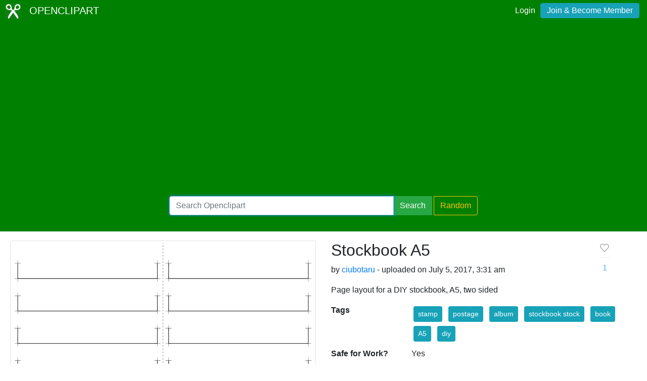

--- FILE ---
content_type: text/html; charset=utf-8
request_url: https://www.google.com/recaptcha/api2/aframe
body_size: 268
content:
<!DOCTYPE HTML><html><head><meta http-equiv="content-type" content="text/html; charset=UTF-8"></head><body><script nonce="3p8KpNbTdXxZB0D5LdlYFw">/** Anti-fraud and anti-abuse applications only. See google.com/recaptcha */ try{var clients={'sodar':'https://pagead2.googlesyndication.com/pagead/sodar?'};window.addEventListener("message",function(a){try{if(a.source===window.parent){var b=JSON.parse(a.data);var c=clients[b['id']];if(c){var d=document.createElement('img');d.src=c+b['params']+'&rc='+(localStorage.getItem("rc::a")?sessionStorage.getItem("rc::b"):"");window.document.body.appendChild(d);sessionStorage.setItem("rc::e",parseInt(sessionStorage.getItem("rc::e")||0)+1);localStorage.setItem("rc::h",'1769783872738');}}}catch(b){}});window.parent.postMessage("_grecaptcha_ready", "*");}catch(b){}</script></body></html>